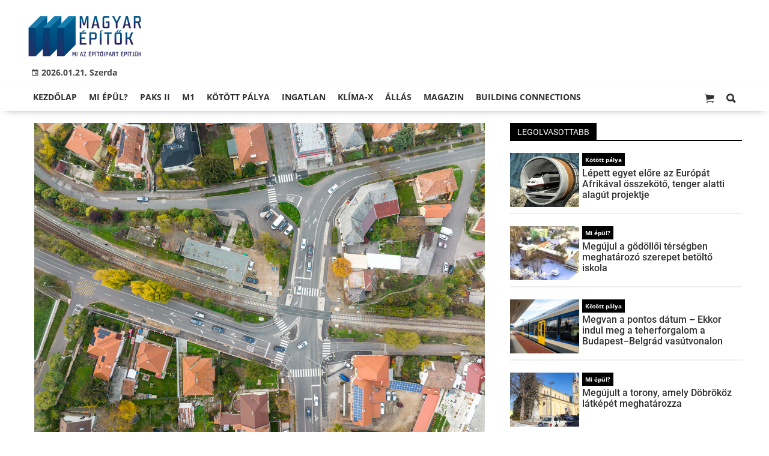

--- FILE ---
content_type: text/html;charset=UTF-8
request_url: https://magyarepitok.hu/utepites/2022/11/eger-kozlekedese-biztonsagosabba-valt-forgalmas-csomopont-fejlesztese-keszult-el
body_size: 13189
content:
<!DOCTYPE html><html lang="hu"><head><meta http-equiv="Content-Type" content="text/html; charset=utf-8"><meta name="viewport" content="width=device-width,height=device-height,initial-scale=1"><title>Eger közlekedése biztonságosabbá vált - forgalmas csomópont fejlesztése készült el | Magyar Építők</title><meta name="description" content="A NIF megbízásából a HE-DO építkezett."><meta name="twitter:card" content="summary_large_image"><meta name="twitter:url" content="https://magyarepitok.hu/utepites/2022/11/eger-kozlekedese-biztonsagosabba-valt-forgalmas-csomopont-fejlesztese-keszult-el"><meta name="twitter:description" content="A NIF megbízásából a HE-DO építkezett."><meta name="twitter:image:src" content="https://static.regon.hu/ma/2022/11/web_221111_em--0293.jpg"><meta name="keywords" content="Útépítés,Nemzeti Infrastruktúra Fejlesztő Zrt. (NIF),Eger,útépítés,útfelújítás,HE-DO"><meta name="news_keywords" content="Útépítés,Nemzeti Infrastruktúra Fejlesztő Zrt. (NIF),Eger,útépítés,útfelújítás,HE-DO"><meta name="author" content="BC Zrt."><meta name="robots" content="index, follow"><meta property="og:title" content="Eger közlekedése biztonságosabbá vált - forgalmas csomópont fejlesztése készült el"><meta property="og:image" content="https://static.regon.hu/ma/2022/11/web_221111_em--0293.jpg"><meta property="og:type" content="article"><meta property="og:url" content="https://magyarepitok.hu/utepites/2022/11/eger-kozlekedese-biztonsagosabba-valt-forgalmas-csomopont-fejlesztese-keszult-el"><meta property="og:locale" content="hu_HU"><meta property="og:description" content="A NIF megbízásából a HE-DO építkezett."><link rel="canonical" href="https://magyarepitok.hu/utepites/2022/11/eger-kozlekedese-biztonsagosabba-valt-forgalmas-csomopont-fejlesztese-keszult-el"><link rel="preload" href="https://static.regon.hu/ma/2022/11/tn4-web_221111_em--0293.jpg" as="image" fetchpriority="high"><link href="https://static.regon.hu/theme/cache/css/3545591a9adc10acc1abdf43cc2b631f.css" rel="stylesheet" type="text/css"><script type="text/javascript">window._e=[];window._r=function(c){window._e.push(c)};window._fbappid='2390862197818702';</script><link rel="preconnect" href="https://static.regon.hu">
<link rel="dns-prefetch" href="https://server.regon.hu">
<link rel="preload" href="https://static.regon.hu/theme/cache/js/13fd94cebc28f40f67b6227b989b3793.js" as="script">
<link rel="apple-touch-icon" sizes="180x180" href="https://static.regon.hu/favicon/me/apple-touch-icon.png">
<link rel="icon" type="image/png" sizes="32x32" href="https://static.regon.hu/favicon/me/favicon-32x32.png">
<link rel="icon" type="image/png" sizes="16x16" href="https://static.regon.hu/favicon/me/favicon-16x16.png">
<link rel="manifest" href="https://static.regon.hu/favicon/me/manifest.json">
<link rel="mask-icon" href="https://static.regon.hu/favicon/me/safari-pinned-tab.svg" color="#5bbad5">
<link rel="shortcut icon" href="https://static.regon.hu/favicon/me/favicon.ico">
<link rel="copyright" title="Szerzői jogok" href="/szerzoi-jogok">
<link rel="author" title="Impresszum" href="/impresszum">
<link rel="home" title="" href="/">
<link rel="alternate" type="application/rss+xml" title="Magyar Építők" href="https://magyarepitok.hu/rss">
<meta name="msapplication-TileColor" content="#da532c">
<meta name="msapplication-config" content="https://static.regon.hu/favicon/me/browserconfig.xml">
<meta name="theme-color" content="#ffffff">
<meta name="copyright" content="https://magyarepitok.hu/szerzoi-jogok/">
<meta name="msvalidate.01" content="88263985BAB206E718DD62B347A6FA03">
<meta name="p:domain_verify" content="d1a340d0798bf4a2267e5d772964b25c">
<meta property="article:publisher" content="https://www.facebook.com/magyarepitok/">
<meta property="fb:pages" content="858185254269102">
<meta property="fb:app_id" content="2390862197818702">
<script type="text/javascript">
  function setReviveAd(containerId, desktopZoneId, mobileZoneId, width, height, height2) {
    var adUnit = document.getElementById(containerId);
    var adWidth = adUnit.offsetWidth;
    var reviveAd = adUnit.querySelector("ins");
    if (adWidth >= width) {
      reviveAd.setAttribute("data-revive-zoneid", desktopZoneId);
      reviveAd.setAttribute("style", "display:block;height:" + height + "px");
    } else {
      reviveAd.setAttribute("data-revive-zoneid", mobileZoneId);
      reviveAd.setAttribute("style", "display:block;height:" + height2 + "px");
    }
  }
</script>
<script>
  window.OneSignal = window.OneSignal || [];
  OneSignal.push(function() {
    OneSignal.init({
      appId: "9a08c6ee-afbf-4dbc-96c4-31a2b8aa8314",
    });
  });
</script>
<script type="text/javascript">
    (function(c,l,a,r,i,t,y){
        c[a]=c[a]||function(){(c[a].q=c[a].q||[]).push(arguments)};
        t=l.createElement(r);t.async=1;t.src="https://www.clarity.ms/tag/"+i;
        y=l.getElementsByTagName(r)[0];y.parentNode.insertBefore(t,y);
    })(window, document, "clarity", "script", "fnv7j7luwl");
</script></head><body class="newmenu"><div id="fb-root"></div><div class="mobile-m"><nav class="mobile-nav"><i class="ion-close-round m-close" id="m_close"></i><ul class="mobile-nav-ctrl"><li><a class="m-srch-btn ion-search" href="javascript:;" onclick="search.click(document.getElementById('mobile_search'));"></a><input type="search" id="mobile_search" value=""  data-url="https://magyarepitok.hu/kereses" onkeypress="search.keypress(event,this);" placeholder="Keresés..." /></li></ul><ul class="mobile-nav-m-li"><li class=" darkblue"><a href="https://magyarepitok.hu">Kezdőlap</a></li><li class=" green"><a href="https://magyarepitok.hu/mi-epul">Mi épül?</a></li><li class=""><a href="https://magyarepitok.hu/paksII">Paks II</a></li><li class=""><a href="https://magyarepitok.hu/temak/m1-es-autopalya">M1</a></li><li class=""><a href="https://magyarepitok.hu/kotott-palya">Kötött pálya</a></li><li class=""><a href="https://magyarepitok.hu/ingatlan">Ingatlan</a></li><li class=" green"><a href="https://magyarepitok.hu/klima-x">Klíma-X</a></li><li class=""><a href="https://magyarepitok.hu/allas">Állás</a></li><li class=" default hasSub"><a href="">Magazin</a><div class="tbl"><div class="tbl-cell"><i class="ion-arrow-down-b"></i></div></div><ul class="sub "><li class=" default"><a href="https://magyarepitok.hu/aktualis-szam">Aktuális szám</a></li><li class=" default"><a href="https://magyarepitok.hu/regebbi-szamok">Régebbi számok</a></li><li class=" default"><a href="https://magyarepitok.hu/elofizetes">Előfizetés</a></li></ul></li><li class=""><a href="https://buildingconnections.eu">Building Connections</a></li></ul></nav></div><div class="row col-10 header-cnt  mq-9-disp-no"><div class="mw1200 col-10 base-cnt"><div class="col-10 header"><div class="col-10 mq-9-col-5 head-info"><div class="logo mq-9-pad-0" style="background-image: url('https://static.regon.hu/theme/default/img/magyar epitok_200_3.png');cursor:pointer;" onclick="document.location.href='https://magyarepitok.hu';" style="cursor:pointer;"></div><div class="header-ad">
</div><div class="col-10" style=""><span style="padding: 5px 8px;color: #454748;font-weight:bold;"><i class="ion-android-calendar" style="margin-right: 5px;"></i>2026.01.21, Szerda</span></div></div></div></div></div><div class="col-10 main-menu-wrapper" id="menu-container"><div class="row col-10 main-menu-cnt" id="main-menu"><div class="mw1200 col-10 base-cnt"><div class="col-10 mq-9-col-10 main-menu"><nav><ul class="main mq-9-disp-no"><li class="menu-logo"><div class="logo mq-9-pad-0" style="background-image: url('https://static.regon.hu/theme/default/img/magyar epitok_200_3.png');cursor:pointer;" onclick="document.location.href='https://magyarepitok.hu';"></div></li><li class=" darkblue"><a href="https://magyarepitok.hu">Kezdőlap</a></li><li class=" green"><a href="https://magyarepitok.hu/mi-epul">Mi épül?</a></li><li class=""><a href="https://magyarepitok.hu/paksII">Paks II</a></li><li class=""><a href="https://magyarepitok.hu/temak/m1-es-autopalya">M1</a></li><li class=""><a href="https://magyarepitok.hu/kotott-palya">Kötött pálya</a></li><li class=""><a href="https://magyarepitok.hu/ingatlan">Ingatlan</a></li><li class=" green"><a href="https://magyarepitok.hu/klima-x">Klíma-X</a></li><li class=""><a href="https://magyarepitok.hu/allas">Állás</a></li><li class=" default"><a href="">Magazin</a><ul class="sub"><li class=" default"><a href="https://magyarepitok.hu/aktualis-szam">Aktuális szám</a></li><li class=" default"><a href="https://magyarepitok.hu/regebbi-szamok">Régebbi számok</a></li><li class=" default"><a href="https://magyarepitok.hu/elofizetes">Előfizetés</a></li></ul></li><li class=""><a href="https://buildingconnections.eu">Building Connections</a></li><li class="srch-top-btn"><a id="srch-btn" class="srch-btn ion-search" href="javascript:;"></a><ul class="srch-sub"><li class="menu-srch"><input type="text" placeholder="Keresés..." name="search_str" data-url="https://magyarepitok.hu/kereses" onkeypress="search.keypress(event,this);"></li></ul></li><li class="cart-btn"><a class="srch-btn ion-ios-cart" href="https://magyarepitok.hu/webshop/cart" target="_self" title="Kosár" id="cart_menu_indicator"><i></i></a></li></ul><ul class="main mobile-start mq-9-disp-block"><li class="logo-li"><div class="logo mq-9-pad-0" style="background-image: url('https://static.regon.hu/theme/default/img/magyar epitok_200_3.png');cursor:pointer;" onclick="document.location.href='https://magyarepitok.hu';" style="cursor:pointer;"></div></li><li class="button-li"><i class="ion-navicon-round mobile-show"></i></li><li class="cart-mobile-btn mar-r-10"><a href="/webshop/cart" target="_self" title="Kosár" id="cart_menu_indicator_mobile"><i class="ion-ios-cart"><i></i></i></a></li></ul></nav></div></div></div></div><div class="body-m-overlay"></div><div class="row body-cnt"><div class="row col-10"><div class="mw1200 col-10 base-cnt"><div class="col-10 mq-9-col-10"></div></div></div><div class="row col-10 parallax" id="content_p_1"><div class="mw1200 col-10 base-cnt mq-9-col-10-no-pad"><div class="col-65 mq-9-col-10" id="content_m_1"><div class="col-10"><div class="pad-t-20 pad-b-10 mq-9-col-10-no-pad news-content-cnt col-10"><div class="nobanner-cnt"><style>.headimg-wrapper {--width: 750;--height: 562;--aspectratio: calc(var(--height) / var(--width));--realheight: calc(0px + (100vw - 10px) * var(--aspectratio));--defaultheight: 562px;height: calc(var(--defaultheight) + 30px);}.headimg-wrapper img {width: 100%;max-width: 750px;max-height: 562px;}@media screen and (max-width: 750px) {.headimg-wrapper { height: calc(var(--realheight) + 30px); }}</style><div class="col-10 headimg-wrapper"><figure class="image" style="text-align:center;" data-hv="headline3_2"><center><img src="https://static.regon.hu/ma/2022/11/tn4-web_221111_em--0293.jpg" alt="Eger közlekedése biztonságosabbá vált - forgalmas csomópont fejlesztése készült el" title="Eger közlekedése biztonságosabbá vált - forgalmas csomópont fejlesztése készült el" width="100%" height="562px"></center></figure></div><div class="taglist-cnt taglist-head col-10"><div class="ncat-tag-cnt"><a href="https://magyarepitok.hu/utepites"><i class="ncat-tag">Útépítés</i></a><a href="https://magyarepitok.hu/temak/nemzeti-infrastruktura-fejleszto-zrt"><i class="ncat-tag">Nemzeti Infrastruktúra Fejlesztő Zrt. (NIF)</i></a><a href="https://magyarepitok.hu/temak/eger"><i class="ncat-tag">Eger</i></a><a href="https://magyarepitok.hu/temak/utepites"><i class="ncat-tag">útépítés</i></a><a href="https://magyarepitok.hu/temak/utfelujitas"><i class="ncat-tag">útfelújítás</i></a><a href="https://magyarepitok.hu/temak/he-do-kft"><i class="ncat-tag">HE-DO</i></a></div></div><h1>Eger közlekedése biztonságosabbá vált - forgalmas csomópont fejlesztése készült el</h1><div class="created-cnt"><p class="creator">magyarepitok.hu</p><p class="date">2022.11.11. 11:42 - <a href="https://magyarepitok.hu/impresszum" class="creator fright"><span class="creator" style="margin-left:5px;">Szabó Ákos</span></a></p></div></div><div class="col-10 social-box social-head pad-b-5 mq-9-col-10-pad-not-important mq-9-pad-t-15"><div class="col-10 a2a_kit a2a_kit_size_32 a2a_default_style"><div align="left" class="addthis_inline_share_toolbox" style="float:left;"></div><div class="fright mar-t-10"><div class="fb-like" data-href="https://magyarepitok.hu/utepites/2022/11/eger-kozlekedese-biztonsagosabba-valt-forgalmas-csomopont-fejlesztese-keszult-el" data-layout="button_count" data-action="like" data-show-faces="false" data-share="false"></div></div></div></div><div class="news-content mq-9-col-10"><p><b>A NIF megbízásából a HE-DO építkezett.
</b></p></div></div></div><div class="category-section bless row"><div class="col-10" style="text-align:center;"><style>
  .ad-responsive-large {
    display: block;
    width: 640px;
    height: 360px;
    margin: 0 auto;
  }

  @media (max-width: 480px) {
    .ad-responsive-large {
      width: 300px !important;
      height: 250px !important;
    }
  }
</style>
<div style="background:#ebebeb; display:inline-block; padding:25px 25px 3px 25px; text-align:center; margin:0 auto; box-sizing:border-box;">
  <ins class="adsbygoogle ad-responsive-large"
       data-ad-client="ca-pub-6797584215514202"
       data-ad-slot="9334264738"></ins>
  <script>
    (adsbygoogle = window.adsbygoogle || []).push({});
  </script>
  <h3 style="margin:5px 0 0 0; font-size:11px; color:#999; text-transform:lowercase; letter-spacing:0.5px;">
    hirdetés
  </h3>
</div>
</div></div><div class="news-content mq-9-col-10" style="margin-bottom:20px;"><p>Márciusban rajtolt el az a <a href="https://magyarepitok.hu/utepites/2022/07/ot-utemben-epul-at-az-egri-vecseyvolgy-utca-csomopontja-mar-elkeszult-a-varallomas-melletti-atjaro-is">közúti beruházás</a> Egerben, amelyet november 11-én délelőtt adtak át ünnepélyes keretek között. A megyeszékhelyen a 2504-es jelű, Eger – Bogács összekötő út (Vécseyvölgy utca) és a Gárdonyi utca csomópontja újult meg, amely a város egyik forgalmas és korábban balesetveszélyes helyszínének számított: a munkálatok során jelzőlámpás kereszteződéssé alakították át.</p>
<p style="text-align:center"><a href="https://static.regon.hu/ma/2022/11/u192-v1-2048x1449.png" data-featherlight="image"><img alt="" height="531" src="https://static.regon.hu/theme/default/img/1x1.jpg" width="750" data-original="https://static.regon.hu/ma/2022/11/tn4-u192-v1-2048x1449.png" class="lazy"/></a></p>
<blockquote>
<p><big>A fejlesztés azért is volt fontos, mert a Várállomás közelében fekvő csomóponthoz egy vasúti átkelő is kapcsolódik.</big></p>
</blockquote>
<h2>Hat gyalogátkelőhely épült</h2>
<p>&nbsp;</p>
<p style="text-align:center"><a href="javascript:;" onclick="if(window.hasOwnProperty('_G')){window._G.openGallery();}"><img alt="" height="562" src="https://static.regon.hu/theme/default/img/1x1.jpg" width="750" data-original="https://static.regon.hu/ma/2022/11/tn4-web_221111_em--0299.jpg" class="lazy"/></a></p>
<p>&nbsp;</p>
<p>A projektet a <a href="https://magyarepitok.hu/temak/nemzeti-infrastruktura-fejleszto-zrt">NIF Nemzeti Infrastruktúra Fejlesztési Zrt.</a> beruházásában a <a href="https://magyarepitok.hu/temak/he-do-kft">HE-DO</a> <strong>Építő Zrt. </strong>vállalta el, és a cég alvállalkozójaként a <strong>HE-DO Kft. </strong>kivitelezte. A csomópont 360 méter hosszon épült át, és a gyalogosok biztonságos közlekedése érdekében a környéken összesen hat helyszínen,</p>
<ul>

<li>a Vécseyvölgy u., Gárdonyi Géza u. és Zoltay István u. csomópontjában négy;</li>

<li>a Vécsey Sándor u. és a Dézsmaház u. kereszteződésében pedig két <strong>gyalogátkelőhelyet</strong> alakítottak ki.</li>
</ul>
<p>&nbsp;</p>
<h2>A vasúti átjárót is átépítették</h2>
<p>Mint a NIF közleményéből kiderül, a beruházással érintett sínek a 87-es számú Eger-Putnok vasútvonal részét képezik. A csomópont fejlesztésének keretében a <strong>vasúti átjárót is átépítették</strong>, mind a közúti, mind a gyalogos átjáró burkolatának korszerűsítésével és szélesítésével.</p>
<p>&nbsp;</p>
<p style="text-align:center"><a href="https://static.regon.hu/ma/2022/11/web_221111_em_6416.jpg" data-featherlight="image"><img alt="" height="501" src="https://static.regon.hu/theme/default/img/1x1.jpg" width="750" data-original="https://static.regon.hu/ma/2022/11/tn4-web_221111_em_6416.jpg" class="lazy"/></a></p>
<p>&nbsp;</p>
<p>Továbbá a Várállomás város felőli oldalán, a Vécsey Sándor utcán a korábbi kereszteződés helyén&nbsp;<strong>öt férőhelyes parkoló épült</strong>, így a környéken lévő szolgáltatók kényelmesebben érhetők el. A szintkülönbségekből adódóan a pályatestet is megemelték és ívbővítéseket alakítottak ki.</p>
<p>&nbsp;</p>
<p style="text-align:center"><a href="https://static.regon.hu/ma/2022/11/web_221111_em--0294.jpg" data-featherlight="image"><img alt="" height="562" src="https://static.regon.hu/theme/default/img/1x1.jpg" width="750" data-original="https://static.regon.hu/ma/2022/11/tn4-web_221111_em--0294.jpg" class="lazy"/></a></p>
<p>&nbsp;</p>
<p>A kereszteződés fejlesztése során a kivitelező három helyen – a Vécseyvölgy utcán, a Gárdonyi Géza utcán és a Zoltay István utcán – <strong>gépkocsiforgalmat szabályozó jelzőlámpás csomópontokat alakított ki</strong>. A csomópontba csatlakozó ágakat elbontották és teljesen új, kiszélesített pályaszerkezetet építettek.</p>
<p>&nbsp;</p>
<h2>Összetett beruházás készült el látványosan gyors tempóban</h2>
<p>&nbsp;</p>
<p style="text-align:center"><a href="https://static.regon.hu/ma/2022/11/web_221111_em_6558.jpg" data-featherlight="image"><img alt="" height="501" src="https://static.regon.hu/theme/default/img/1x1.jpg" width="750" data-original="https://static.regon.hu/ma/2022/11/tn4-web_221111_em_6558.jpg" class="lazy"/></a></p>
<p>&nbsp;</p>
<p>Az eseményen <strong>Nagy Róbert Attila</strong>, a NIF Zrt. vezérigazgatója elmondta:<em> „</em><em>A kivitelezést a HE</em><em>-DO Építő Zrt. végezte nettó 472 millió Ft értékben. A beruházás teljes költsége azonban túlmutatott a kivitelezés költségén, ugyanis a projekt részeként, de külön együttműködési megállapodás keretében 2021. október 11. és november 5. között a Heves Megyei Vízmű Zrt. elvégezte a Gárdonyi Géza utca alatt húzódó 400 mm átmérőjű ivóvízvezeték rekonstrukcióját. A közműszolgáltató a nagyátmérőjű vízvezeték kiváltásán túl a munkaterületen belül található kisebb átmérőjű ívóvízvezetékek felújítását is elvégezte. Ezen munkálatok költsége nettó 56 millió Ft volt. A teljes projekt 15 hónap alatt, Magyarország Kormánya megbízásából, hazai forrásból valósult meg.”</em></p>
<p>&nbsp;</p>
<p style="text-align:center"><a href="https://static.regon.hu/ma/2022/11/web_221111_em_6449.jpg" data-featherlight="image"><img alt="" height="501" src="https://static.regon.hu/theme/default/img/1x1.jpg" width="750" data-original="https://static.regon.hu/ma/2022/11/tn4-web_221111_em_6449.jpg" class="lazy"/></a></p>
<p>&nbsp;</p>
<p><strong>Dr. Pajtók Gábor</strong>, helyi országgyűlési képviselő pedig rámutatott:</p>
<blockquote>
<p><big><em>„</em>Az egriek egy új értékkel gazdagodtak. A közlekedés biztonságosabb és gyorsabb lett a környéken, azáltal, hogy egy magas műszaki tartalmú útkereszteződést hoztak létre. Párját ritkítja, hogy ilyen rövid idő alatt tökéletes minőségben elkészült a beruházás.”</big></p>
</blockquote>
<p>&nbsp;</p>
<p style="text-align:center"><a href="https://static.regon.hu/ma/2022/11/web_221111_em_6428.jpg" data-featherlight="image"><img alt="" height="501" src="https://static.regon.hu/theme/default/img/1x1.jpg" width="750" data-original="https://static.regon.hu/ma/2022/11/tn4-web_221111_em_6428.jpg" class="lazy"/></a></p>
<p>&nbsp;</p>
<div class="col-10"><a href="https://magyarepitok.hu/webshop/folder/152/egri-csomopont-atado" target="_blank"><img class="lazy mq-6-disp-no" src="https://static.regon.hu/theme/default/img/1x1.jpg" data-original="https://static.regon.hu/theme/default/img/imageshop/banner.png" width="774" height="114"><img class="lazy mq-disp-no mq-6-disp-block" src="https://static.regon.hu/theme/default/img/1x1.jpg" data-original="https://static.regon.hu/theme/default/img/imageshop/banner-mobil.png" width="1250" height="500"></a></div><div class="col-10 mq-9-pad-t-5 mq-9-pad-b-5"><div class="col-10 news-cat"><h3 class="section-title">Galéria</h3></div><section class="gallery" id="lightgallery"><div class="gallery-item" data-src="https://static.regon.hu/ma/2022/11/web_221111_em_6412.jpg" data-lg-size="1600-1068" ><img class="gallery-thumb sk-gl-item lazy" src="https://static.regon.hu/ma/2022/11/tn-web_221111_em_6412.jpg" data-src="https://static.regon.hu/ma/2022/11/web_221111_em_6412.jpg" loading="lazy" data-thumb="https://static.regon.hu/ma/2022/11/tn-web_221111_em_6412.jpg" alt=""></div><div class="gallery-item" data-src="https://static.regon.hu/ma/2022/11/web_221111_em_6416.jpg" data-lg-size="1600-1068" ><img class="gallery-thumb sk-gl-item lazy" src="https://static.regon.hu/ma/2022/11/tn-web_221111_em_6416.jpg" data-src="https://static.regon.hu/ma/2022/11/web_221111_em_6416.jpg" loading="lazy" data-thumb="https://static.regon.hu/ma/2022/11/tn-web_221111_em_6416.jpg" alt=""></div><div class="gallery-item" data-src="https://static.regon.hu/ma/2022/11/web_221111_em_6423.jpg" data-lg-size="1600-1068" ><img class="gallery-thumb sk-gl-item lazy" src="https://static.regon.hu/ma/2022/11/tn-web_221111_em_6423.jpg" data-src="https://static.regon.hu/ma/2022/11/web_221111_em_6423.jpg" loading="lazy" data-thumb="https://static.regon.hu/ma/2022/11/tn-web_221111_em_6423.jpg" alt=""></div><div class="gallery-item" data-src="https://static.regon.hu/ma/2022/11/web_221111_em_6425.jpg" data-lg-size="1600-1068" ><img class="gallery-thumb sk-gl-item lazy" src="https://static.regon.hu/ma/2022/11/tn-web_221111_em_6425.jpg" data-src="https://static.regon.hu/ma/2022/11/web_221111_em_6425.jpg" loading="lazy" data-thumb="https://static.regon.hu/ma/2022/11/tn-web_221111_em_6425.jpg" alt=""></div><div class="gallery-item" data-src="https://static.regon.hu/ma/2022/11/web_221111_em_6428.jpg" data-lg-size="1600-1068" ><img class="gallery-thumb sk-gl-item lazy" src="https://static.regon.hu/ma/2022/11/tn-web_221111_em_6428.jpg" data-src="https://static.regon.hu/ma/2022/11/web_221111_em_6428.jpg" loading="lazy" data-thumb="https://static.regon.hu/ma/2022/11/tn-web_221111_em_6428.jpg" alt=""></div><div class="gallery-item" data-src="https://static.regon.hu/ma/2022/11/web_221111_em_6433.jpg" data-lg-size="1600-1068" ><img class="gallery-thumb sk-gl-item lazy" src="https://static.regon.hu/ma/2022/11/tn-web_221111_em_6433.jpg" data-src="https://static.regon.hu/ma/2022/11/web_221111_em_6433.jpg" loading="lazy" data-thumb="https://static.regon.hu/ma/2022/11/tn-web_221111_em_6433.jpg" alt=""></div><div class="gallery-item" data-src="https://static.regon.hu/ma/2022/11/web_221111_em_6449.jpg" data-lg-size="1600-1068" ><img class="gallery-thumb sk-gl-item lazy" src="https://static.regon.hu/ma/2022/11/tn-web_221111_em_6449.jpg" data-src="https://static.regon.hu/ma/2022/11/web_221111_em_6449.jpg" loading="lazy" data-thumb="https://static.regon.hu/ma/2022/11/tn-web_221111_em_6449.jpg" alt=""></div><div class="gallery-item" data-src="https://static.regon.hu/ma/2022/11/web_221111_em_6558.jpg" data-lg-size="1600-1068" ><img class="gallery-thumb sk-gl-item lazy" src="https://static.regon.hu/ma/2022/11/tn-web_221111_em_6558.jpg" data-src="https://static.regon.hu/ma/2022/11/web_221111_em_6558.jpg" loading="lazy" data-thumb="https://static.regon.hu/ma/2022/11/tn-web_221111_em_6558.jpg" alt=""></div><div class="gallery-item" data-src="https://static.regon.hu/ma/2022/11/web_221111_em--0293.jpg" data-lg-size="1600-1198" ><img class="gallery-thumb sk-gl-item lazy" src="https://static.regon.hu/ma/2022/11/tn-web_221111_em--0293.jpg" data-src="https://static.regon.hu/ma/2022/11/web_221111_em--0293.jpg" loading="lazy" data-thumb="https://static.regon.hu/ma/2022/11/tn-web_221111_em--0293.jpg" alt=""></div><div class="gallery-item" data-src="https://static.regon.hu/ma/2022/11/web_221111_em--0294.jpg" data-lg-size="1600-1198" ><img class="gallery-thumb sk-gl-item lazy" src="https://static.regon.hu/ma/2022/11/tn-web_221111_em--0294.jpg" data-src="https://static.regon.hu/ma/2022/11/web_221111_em--0294.jpg" loading="lazy" data-thumb="https://static.regon.hu/ma/2022/11/tn-web_221111_em--0294.jpg" alt=""></div><div class="gallery-item" data-src="https://static.regon.hu/ma/2022/11/web_221111_em--0297.jpg" data-lg-size="1600-1198" ><img class="gallery-thumb sk-gl-item lazy" src="https://static.regon.hu/ma/2022/11/tn-web_221111_em--0297.jpg" data-src="https://static.regon.hu/ma/2022/11/web_221111_em--0297.jpg" loading="lazy" data-thumb="https://static.regon.hu/ma/2022/11/tn-web_221111_em--0297.jpg" alt=""></div><div class="gallery-item" data-src="https://static.regon.hu/ma/2022/11/web_221111_em--0299.jpg" data-lg-size="1600-1198" ><img class="gallery-thumb sk-gl-item lazy" src="https://static.regon.hu/ma/2022/11/tn-web_221111_em--0299.jpg" data-src="https://static.regon.hu/ma/2022/11/web_221111_em--0299.jpg" loading="lazy" data-thumb="https://static.regon.hu/ma/2022/11/tn-web_221111_em--0299.jpg" alt=""></div></section></div><script type="text/javascript" async>let lg,lgPlugin;document.addEventListener("DOMContentLoaded", () => {lg = document.getElementById('lightgallery');lgPlugin = lightGallery(lg, {plugins : [lgZoom],selector: '.gallery-item',controls: true,thumbnail: true,zoomFromOrigin: false,download: false,subHtmlSelectorRelative: true,speed: 500,strings: {closeGallery: 'Galéria bezárása',previousSlide: 'Előző kép',nextSlide: 'Következő kép'},mobileSettings : {controls: true,howCloseIcon: true},zoomPluginStrings: {viewActualSize: 'Méret váltás'}});lg.addEventListener('lgBeforeOpen', () => {document.body.classList.add('lg-on');/*document.documentElement.classList.add('lg-on');*/});lg.addEventListener('lgAfterClose', () => {document.body.classList.remove('lg-on');/*document.documentElement.classList.remove('lg-on');*/});/* GALLERY OPEN OVERRIDE */let galleryOpenEl = document.querySelectorAll('a[onclick*="openGallery"]');for (var i = 0; i < galleryOpenEl.length; i++) {galleryOpenEl[i].setAttribute('onclick', 'lgPlugin.openGallery();');}});</script><div class="taglist-cnt col-10 ad"><div class="col-10 news-cat" style="border-color:#d0d0d0"></div><div class="ncat-tag-cnt"><ahref="https://magyarepitok.hu/utepites"><i class="ncat-tag">Útépítés</i></a><ahref="https://magyarepitok.hu/temak/nemzeti-infrastruktura-fejleszto-zrt"><i class="ncat-tag">Nemzeti Infrastruktúra Fejlesztő Zrt. (NIF)</i></a><ahref="https://magyarepitok.hu/temak/eger"><i class="ncat-tag">Eger</i></a><ahref="https://magyarepitok.hu/temak/utepites"><i class="ncat-tag">útépítés</i></a><ahref="https://magyarepitok.hu/temak/utfelujitas"><i class="ncat-tag">útfelújítás</i></a><ahref="https://magyarepitok.hu/temak/he-do-kft"><i class="ncat-tag">HE-DO</i></a></div></div></div><script type="application/ld+json">{"@context":"http://schema.org","@type":"NewsArticle","mainEntityOfPage":{"@type":"WebPage","@id":"https://magyarepitok.hu/utepites/2022/11/eger-kozlekedese-biztonsagosabba-valt-forgalmas-csomopont-fejlesztese-keszult-el"},"headline":"Eger közlekedése biztonságosabbá vált - forgalmas csomópont fejlesztése készült el","image":{"@type":"ImageObject","url":"https://static.regon.hu/ma/2022/11/tn2-web_221111_em--0293.jpg","width":"590","height":"500"},"datePublished":"2022-11-11T11:42:00+01:00","dateModified":"2022-12-12T11:42:31+01:00","author":{"@type":"Person","name":"Szabó Ákos"},"publisher":{"@type":"Organization","name":"BC Zrt.","logo":{"@type":"ImageObject","url":"https://static.regon.hu/theme/default/img/magyar epitok_200_3.png"}},"description":"A NIF megbízásából a HE-DO építkezett.
","sameAs":["https://twitter.com/Magyar_Epitok","https://www.facebook.com/magyarepitok/","https://www.instagram.com/magyarepitok/","https://www.youtube.com/c/Magyar%C3%89p%C3%ADt%C5%91k"]}</script><script>_r(function(){window.FBAsync();});</script><div class="category-section bless row"><div class="col-10" style="text-align:center;"><div class="sharethis-inline-share-buttons" style="height: 32px"></div></div></div><div class="category-section bless row"><div class="col-10" style="text-align:center;">
  <ins class="adsbygoogle"
     style="display:block"
     data-ad-format="autorelaxed"
     data-matched-content-rows-num="4,1"
     data-matched-content-columns-num="1,4"
     data-matched-content-ui-type="image_sidebyside,image_stacked"
     data-ad-client="ca-pub-6797584215514202"
     data-ad-slot="1503920649"></ins>
<script>
     (adsbygoogle = window.adsbygoogle || []).push({});
</script></div></div><style type="text/css">.newsletter-form {width:100%;display: table;margin: 0 auto;padding: 10px;border: 1px solid #DDD;background-color: #F8F8F8;}.newsletter-form .form-item {float: left;width: 100%;padding-bottom: 10px;}.newsletter-form .fi-title {float: left;width: 100%;font-weight: 600;}.newsletter-form input[type="email"],.newsletter-form input[type="text"] {height: 35px;padding: 0px 10px;float: left;width: 100%;}.newsletter-form .fi-radio {float: left;width: 100%;padding-top: 5px;}.newsletter-form .fi-radio-title {float: left;width: calc(100% - 20px);padding-left: 10px;line-height: 20px;}.newsletter-form input[type="radio"] {height: 20px;width: 20px;margin: 0px;float: left;}.newsletter-form button {-webkit-appearance: none;-moz-appearance: none;appearance: none;width: auto;margin: 0 auto;display: table;padding: 10px;border: 1px solid #006bc9;border-radius: 3px;margin-top:15px;cursor: pointer;color: #006bc9;text-transform: uppercase;font-weight: 600;background-color: #FFF;transition: border 0.15s ease-in-out,color 0.15s ease-in-out,background-color 0.15s ease-in-out;}.newsletter-form button:hover {border: 1px solid #FFF;color: #FFF;background-color: #006bc9;}.newsletter-form button:active {}.newsletter-form input[type="checkbox"] {height: 20px;width: 20px;float: left;margin: 0px;}.newsletter-form input[type="checkbox"] ~ .fi-title {width: calc(100% - 20px);padding-left: 10px;pos}.newsletter-form .fi-title a {color:#0067B5;}.newsletter-form .fi-title a:hover{text-decoration:underline;}.newsletter-form .form-item.col-5{width:50%;padding:5px;}@media screen and (max-width: 600px) {.newsletter-form .form-item.col-5{width:100%;padding:5px;}}div.form-item.lastname{display: none;}</style><div class="category-section default row"><div class="col-10 news-cat default center mq-6-pad-r-10"><h3 class="section-title">Hírlevél</h3></div><div class="sidebar-ad nwl_sub"><form type="post" action="https://magyarepitok.hu/hirlevel" onsubmit="return false;" class="newsletter-form" id="nwl_form_side2" name="nwl_form_side" onsubmit="return false;"><div class="form-item col-5"><span class="fi-title">Név</span><input type="text" name="name" placeholder="Az Ön neve" required></div><div class="form-item col-5 lastname"><span class="fi-title">Utónév</span><input type="text" name="lastname" placeholder="Az Ön neve"></div><div class="form-item col-5"><span class="fi-title">E-mail cím</span><input type="email" name="email" placeholder="minta@email.hu" required name=""></div><div class="form-item pad-5"><input type="checkbox" name="accept" value="1" required><span class="fi-title">Feliratkozom a hírlevélre és elfogadom az <a target="_blank" href="https://magyarepitok.hu/adatvedelem">adatvédelmi szabályzatot!</a></span></div><center><button type="submit" id="nwl_form_side_btn2">Feliratkozás</button></center></form></div></div><script>window._r(function(){$('#nwl_form_side2').submit(function(){$('#nwl_form_side_btn2').hide();console.log({'url':$('#nwl_form_side2').attr('action'), 'data':$(this).serialize()});$.ajax({'url':$('#nwl_form_side2').attr('action'), 'data':$(this).serialize(), type: "POST",'success':function(e){$('#nwl_form_side_btn2').show();if (!e || !e.status) {if (e.message) {alert(e.message);}else {alert('Sajnos nem sikerült feliratkozni a hírlevélre.');}}else {if (e.status) { alert('Sikeresen feliratkozott a hírlevélre!'); $('#nwl_form_side').reset();}}}});});});</script><div class="category-section bless row"><div class="col-10" style="text-align:center;"><style>
  .ad-responsive-large {
    display: block;
    width: 640px;
    height: 360px;
    margin: 0 auto;
  }

  @media (max-width: 480px) {
    .ad-responsive-large {
      width: 300px !important;
      height: 250px !important;
    }
  }
</style>
<div style="background:#ebebeb; display:inline-block; padding:25px 25px 3px 25px; text-align:center; margin:0 auto; box-sizing:border-box;">
  <ins class="adsbygoogle ad-responsive-large"
       data-ad-client="ca-pub-6797584215514202"
       data-ad-slot="4947712331"></ins>
  <script>
    (adsbygoogle = window.adsbygoogle || []).push({});
  </script>
  <h3 style="margin:5px 0 0 0; font-size:11px; color:#999; text-transform:lowercase; letter-spacing:0.5px;">
    hirdetés
  </h3>
</div>
</div></div><div data-dp="3" class="category-section default row"><div class="col-10 news-cat default center mq-6-pad-r-10"><h3 class="section-title">Ajánló</h3></div><div class="col-10"><a href="https://magyarepitok.hu/utepites/2026/01/ezzel-a-technikaval-szelesitenek-tobb-hidat-az-m1-es-autopalyan"><div class="col-5 pad-r-10 mq-6-col-10-wide"><div class="news-big"><div class="news-img lazy" data-original="https://static.regon.hu/ma/2026/01/tn2-615155305_858479247049204_8967216439852798393_n1.jpg"><div class="news-tag" >Útépítés</div> </div><div class="mq-6-pad-l-r-5"><div class="ncat-tag-cnt"><i class="ncat-tag" style="">MKIF Magyar Koncessziós Infrastruktúra Fejlesztő Zrt.</i><i class="ncat-tag" style="">M1-es autópálya</i><i class="ncat-tag" style="">útépítés</i><i class="ncat-tag" style="">hídépítés</i></div><h2>Ezzel a technikával szélesítenek több hidat az M1-es autópályán</h2><p>Ez a megoldás azt a cél szolgálja, hogy a híd bontása és újjáépítése során a töltés erős maradjon.</p></div></div></div></a><a href="https://magyarepitok.hu/utepites/2026/01/tobb-kilometer-ut-fejlesztese-indulhat-el-rakosmenten"><div class="col-5 pad-r-10 mq-6-col-10-wide"><div class="news-big"><div class="news-img lazy" data-original="https://static.regon.hu/ma/2026/01/tn2-web-241111_dt_19_7546.jpg"><div class="news-tag" >Útépítés</div> </div><div class="mq-6-pad-l-r-5"><div class="ncat-tag-cnt"><i class="ncat-tag" style="">XVII. kerület</i><i class="ncat-tag" style="">Rákosmente</i><i class="ncat-tag" style="">útépítés</i><i class="ncat-tag" style="">Penta Általános Építőipari Kft.</i></div><h2>Több kilométer út fejlesztése indulhat el Rákosmentén</h2><p>14 hónap alatt, mintegy 1,5 milliárd forintból újíthat meg utakat a Penta Rákoshegyen és Rákoskeresztúron.</p></div></div></div></a></div><div class="col-10"><div class="col-5 pad-r-10 mq-6-col-10"><div class="news-list"><ul class="pad-t-20"><li><a href="https://magyarepitok.hu/utepites/2026/01/megujulhat-a-balatoni-uti-feluljaro-kornyezete-zalaegerszegen"><div class="news-img lazy" data-original="https://static.regon.hu/ma/2026/01/tn-utfelujitas_web-241111_dt_24_7607.jpg"></div><h2>Megújulhat a Balatoni úti felüljáró környezete Zalaegerszegen</h2></a></li></ul></div></div><div class="col-5 pad-l-10 mq-6-col-10"><div class="news-list"><ul class="pad-t-20"><li><a href="https://magyarepitok.hu/utepites/2026/01/ujpest-egyik-legfobb-kozlekedesi-folyosoja-kap-jelentos-fejlesztest"><div class="news-img lazy" data-original="https://static.regon.hu/ma/2026/01/tn-iv.istvanutpozsonyiutca_illusztracio_bkk.jpg"></div><h2>Újpest egyik legfőbb közlekedési folyosója kap jelentős fejlesztést</h2></a></li></ul></div></div></div></div><div data-dp="1" class="category-section hidden row"><div class="col-10 news-cat hidden center mq-6-pad-r-10"><h3 class="section-title">Ajánló 3</h3></div><div class="col-10"><a href="https://magyarepitok.hu/mi-epul/2026/01/oriasberuhazassal-valtja-ki-az-importot-a-magyar-papirgyarto"><div class="col-5 pad-r-10 mq-6-col-10-wide"><div class="news-big"><div class="news-img lazy" data-original="https://static.regon.hu/ma/2026/01/tn2-vajda.jpg"><div class="news-tag">Mi épül?</div></div><div class="mq-6-pad-l-r-5"><div class="ncat-tag-cnt"><i class="ncat-tag" style="">Dunaföldvár</i><i class="ncat-tag" style="">Vajda-Papír Csoport</i><i class="ncat-tag" style="">üzemépítés</i><i class="ncat-tag" style="">csarnoképítés</i></div><h2>Óriásberuházással váltja ki az importot a magyar papírgyártó</h2><p>Jelentősen bővül a Vajda-Papír termelési kapacitása, és megkezdődhet a nedvestörlők hazai gyártása is.</p></div></div></div></a><div class="col-5 mq-6-col-10"><div class="news-list pad-l-10 mq-6-pad-0 mq-6-pad-t-20"><ul><li><a href="https://magyarepitok.hu/mi-epul/2026/01/szepul-az-acelvaros-igy-foglalja-vissza-romos-varosreszet-miskolc"><div class="news-img lazy" data-original="https://static.regon.hu/ma/2026/01/tn-dam.jpg"></div><h2>Szépül az acélváros - így foglalja vissza romos városrészét Miskolc</h2></a></li><li><a href="https://magyarepitok.hu/energetika/2026/01/szlovakia-uj-blokkal-boviti-trencsen-melletti-atomeromuvet"><div class="news-img lazy" data-original="https://static.regon.hu/ma/2026/01/tn-atome2-nuclear-power-plant-7972931_1280.jpg"></div><h2>Szlovákia új blokkal bővíti Trencsén melletti atomerőművét</h2></a></li><li><a href="https://magyarepitok.hu/vizgazdalkodas/2026/01/indulhat-a-kozmufejlesztes-uj-szakasza-szegeden"><div class="news-img lazy" data-original="https://static.regon.hu/ma/2026/01/tn-web_231205_em_8091.jpg"></div><h2>Új szennyvízkapacitások épülnek ki Szegeden</h2></a></li><li><a href="https://magyarepitok.hu/energetika/2026/01/40-ev-utan-epithet-magyar-ceg-eromuvet-itthon"><div class="news-img lazy" data-original="https://static.regon.hu/ma/2026/01/tn-matra_ccgt_latvanyterv.jpg"></div><h2>40 év után építhet magyar cég erőművet itthon</h2></a></li></ul></div></div></div></div></div><div class="col-35 mq-9-col-10 fright sidebar" data-sticky-parent="#content_m_1"><div class="category-section default row"><div class="col-10 news-cat default center mq-6-pad-r-10"><h3 class="section-title">Legolvasottabb</h3></div><div class="news-list"><ul class="news-snippets"><li><a href="https://magyarepitok.hu/kotott-palya/2026/01/lepett-egyet-elore-az-europat-afrikaval-osszekoto-tenger-alatti-alagut"><div class="news-img lazy" data-original="https://static.regon.hu/ma/2026/01/tn-spanymar.jpg"></div><div class="ncat-tag-cnt"><i class="ncat-tag " style="">Kötött pálya</i></div><h2>Lépett egyet előre az Európát Afrikával összekötő, tenger alatti alagút projektje</h2></a></li><li><a href="https://magyarepitok.hu/mi-epul/2026/01/megujul-a-godolloi-tersegben-meghatarozo-szerepet-betolto-iskola"><div class="news-img lazy" data-original="https://static.regon.hu/ma/2026/01/tn-godolloisuli.jpg"></div><div class="ncat-tag-cnt"><i class="ncat-tag " style="">Mi épül?</i></div><h2>Megújul a gödöllői térségben meghatározó szerepet betöltő iskola</h2></a></li><li><a href="https://magyarepitok.hu/kotott-palya/2026/01/megvan-a-pontos-datum-ekkor-indul-meg-a-teherforgalom-a-budapestbelgrad-vasutvonalon"><div class="news-img lazy" data-original="https://static.regon.hu/ma/2026/01/tn-vasut_vasut-web-01_211212_dt_9199.jpg"></div><div class="ncat-tag-cnt"><i class="ncat-tag " style="">Kötött pálya</i></div><h2>Megvan a pontos dátum – Ekkor indul meg a teherforgalom a Budapest–Belgrád vasútvonalon</h2></a></li><li><a href="https://magyarepitok.hu/mi-epul/2026/01/megujult-a-torony-amely-dobrokoz-latkepet-meghatarozza"><div class="news-img lazy" data-original="https://static.regon.hu/ma/2026/01/tn-d_mti20260118019.jpg"></div><div class="ncat-tag-cnt"><i class="ncat-tag " style="">Mi épül?</i></div><h2>Megújult a torony, amely Döbrököz látképét meghatározza</h2></a></li><li class="last-item"><a href="https://magyarepitok.hu/mi-epul/2026/01/ez-a-pesti-lakoprojekt-ujradefinialja-a-luxus-varosi-eletstilust"><div class="news-img lazy" data-original="https://static.regon.hu/ma/2026/01/tn-thumbnail_montajcopy3.jpg"></div><div class="ncat-tag-cnt"><i class="ncat-tag " style="">Mi épül?</i></div><h2>Újradefiniálja a luxus városi életstílust a Dohány utcai lakókomplexum</h2></a></li></ul></div></div><div class="category-section bless row"><div class="col-10" style="text-align:center;"><div style="background:#ebebeb; display:inline-block; padding:25px 25px 3px 25px; text-align:center; margin:0 auto;">
  <div style="width:300px; height:250px; margin:0 auto; overflow:hidden;">
    <ins class="adsbygoogle"
         style="display:inline-block; width:300px; height:250px !important; overflow:hidden;"
         data-ad-client="ca-pub-6797584215514202"
         data-ad-slot="7082500904"></ins>
    <script>
      (adsbygoogle = window.adsbygoogle || []).push({});
    </script>
  </div>
  <h3 style="margin:0; font-size:11px; color:#999; text-transform:lowercase; letter-spacing:0.5px;">hirdetés</h3>
</div>
</div></div><style type="text/css">.newsletter-form {width:100%;display: table;margin: 0 auto;padding: 10px;border: 1px solid #DDD;background-color: #F8F8F8;}.newsletter-form .form-item {float: left;width: 100%;padding-bottom: 10px;}.newsletter-form .fi-title {float: left;width: 100%;font-weight: 600;}.newsletter-form input[type="email"],.newsletter-form input[type="text"] {height: 35px;padding: 0px 10px;float: left;width: 100%;}.newsletter-form .fi-radio {float: left;width: 100%;padding-top: 5px;}.newsletter-form .fi-radio-title {float: left;width: calc(100% - 20px);padding-left: 10px;line-height: 20px;}.newsletter-form input[type="radio"] {height: 20px;width: 20px;margin: 0px;float: left;}.newsletter-form button {-webkit-appearance: none;-moz-appearance: none;appearance: none;width: auto;margin: 0 auto;display: table;padding: 10px;border: 1px solid #006bc9;border-radius: 3px;margin-top:15px;cursor: pointer;color: #006bc9;text-transform: uppercase;font-weight: 600;background-color: #FFF;transition: border 0.15s ease-in-out,color 0.15s ease-in-out,background-color 0.15s ease-in-out;}.newsletter-form button:hover {border: 1px solid #FFF;color: #FFF;background-color: #006bc9;}.newsletter-form button:active {}.newsletter-form input[type="checkbox"] {height: 20px;width: 20px;float: left;margin: 0px;}.newsletter-form input[type="checkbox"] ~ .fi-title {width: calc(100% - 20px);padding-left: 10px;pos}.newsletter-form .fi-title a {color:#0067B5;}.newsletter-form .fi-title a:hover{text-decoration:underline;}div.form-item.lastname{display: none;}</style><div class="category-section default row"><div class="col-10 news-cat default center mq-6-pad-r-10"><h3 class="section-title">Hírlevél</h3></div><div class="sidebar-ad nwl_sub"><form type="post" action="https://magyarepitok.hu/hirlevel" onsubmit="return false;" class="newsletter-form" id="nwl_form_side" name="nwl_form_side" onsubmit="return false;"><div class="form-item"><span class="fi-title">Név</span><input type="text" name="name" placeholder="Az Ön neve" required></div><div class="form-item col-5 lastname"><span class="fi-title">Utónév</span><input type="text" name="lastname" placeholder="Az Ön neve"></div><div class="form-item"><span class="fi-title">E-mail cím</span><input type="email" name="email" placeholder="minta@email.hu" required name=""></div><div class="form-item"><input type="checkbox" name="accept" value="1" required><span class="fi-title">Feliratkozom a hírlevélre és elfogadom az <a target="_blank" href="https://magyarepitok.hu/adatvedelem">adatvédelmi szabályzatot!</a></span></div><center><button type="submit" id="nwl_form_side_btn">Feliratkozás</button></center></form></div></div><script>window._r(function(){$('#nwl_form_side').submit(function(){$('#nwl_form_side_btn').hide();$.ajax({'url':$('#nwl_form_side').attr('action'), 'data':$(this).serialize(), 'success':function(e){$('#nwl_form_side_btn').show();if (!e || !e.status) {if (e.message) {alert(e.message);}else {alert('Sajnos nem sikerült feliratkozni a hírlevélre.');}}else {if (e.status) { alert('Sikeresen feliratkozott a hírlevélre!'); $('#nwl_form_side').reset();}}}});});});</script><div class="category-section default row linked-title"><div class="col-10 news-cat default center mq-6-pad-r-10"><a href="https://magyarepitok.hu/iparagi-hirek"><h3 class="section-title">Iparági hírek</h3></a></div><a href="https://magyarepitok.hu/iparagi-hirek/2026/01/alkalmazkodni-kell-a-fiatalok-kepessegeihez-egyutt-formalja-az-epitoipart-a-market-es-a-bme"><div class="col-10 mq-6-col-10-wide"><div class="news-big"><div class="news-img lazy" data-original="https://static.regon.hu/ma/2026/01/tn2-web_260114_em_3247.jpg"><div class="news-tag">Iparági hírek</div></div><div class="mq-6-pad-l-r-5"><div class="ncat-tag-cnt"><i class="ncat-tag" style="">BME</i></div><h2>„Alkalmazkodni kell a fiatalok képességeihez” - együtt formálja az építőipart a Market és a BME</h2></div></div></div></a><a href="https://magyarepitok.hu/iparagi-hirek/2026/01/a-kesz-csoport-nemcsak-megfelel-aktivan-alakitja-a-zold-emberkozpontu-es-innovativ-epitoipart"><div class="col-10 mq-6-col-10-wide"><div class="news-big last-item"><div class="news-img lazy" data-original="https://static.regon.hu/ma/2026/01/tn2-napelemweb_240321_nm--0114.jpg"><div class="news-tag">Iparági hírek</div></div><div class="mq-6-pad-l-r-5"><div class="ncat-tag-cnt"><i class="ncat-tag" style="">KÉSZ Csoport</i><i class="ncat-tag" style="">fenntarthatóság</i></div><h2>A KÉSZ Csoport nemcsak megfelel, aktívan alakítja a zöld, emberközpontú és innovatív építőipart</h2></div></div></div></a></div><div class="category-section bless row"><div class="col-10" style="text-align:center;"><div style="background:#ebebeb; display:inline-block; padding:25px 25px 3px 25px; text-align:center; margin:0 auto;">
  <div style="width:300px; height:400px; margin:0 auto; overflow:hidden;">
    <ins data-revive-zoneid="241" data-revive-id="7ecd96835dc04f5846e668665828fd7b"></ins>
  </div>
  <h3 style="margin:0; font-size:11px; color:#999; text-transform:lowercase; letter-spacing:0.5px;">hirdetés</h3>
</div>
</div></div><div class="category-section default row"><div class="col-10 news-cat default center mq-6-pad-r-10"><h3 class="section-title">Legfrissebb</h3></div><div class="news-list"><ul class="news-snippets"><li><a href="https://magyarepitok.hu/mi-epul/2026/01/teto-es-homlokzatfelujitassal-ujult-meg-szekesfehervaron-a-vorosmarty-mihaly-konyvtar"><div class="news-img lazy" data-original="https://static.regon.hu/ma/2026/01/tn-felujitott_konyvtar_atadasa-0087_szekesfehervar.jpg"></div><div class="ncat-tag-cnt"><i class="ncat-tag " style="">Mi épül?</i></div><h2>Tető- és homlokzatfelújítással újult meg Székesfehérváron a Vörösmarty Mihály Könyvtár</h2></a></li><li><a href="https://magyarepitok.hu/energetika/2026/01/energiahatekonyabba-valhatnak-a-szechenyi-istvan-egyetem-epuletei"><div class="news-img lazy" data-original="https://static.regon.hu/ma/2026/01/tn-albertkazmermosonmagyarovarikar.jpg"></div><div class="ncat-tag-cnt"><i class="ncat-tag " style="">Energetika</i></div><h2>Energiahatékonyabbá válhatnak a Széchenyi István Egyetem épületei</h2></a></li><li><a href="https://magyarepitok.hu/mi-epul/2026/01/ezzel-a-programmal-szall-versenybe-a-zselic-a-turizmusban"><div class="news-img lazy" data-original="https://static.regon.hu/ma/2026/01/tn-szagy_latkepe_a_temeto_feletti_dombrol_2007_julius.jpg"></div><div class="ncat-tag-cnt"><i class="ncat-tag " style="">Mi épül?</i></div><h2>Ezzel a programmal száll versenybe a Zselic a turizmusban</h2></a></li><li><a href="https://magyarepitok.hu/mi-epul/2026/01/felujitjak-a-szegedi-ambulancia-centrumot"><div class="news-img lazy" data-original="https://static.regon.hu/ma/2026/01/tn-web_241002_nm_4785.jpg"></div><div class="ncat-tag-cnt"><i class="ncat-tag " style="">Mi épül?</i></div><h2>Felújítják a szegedi Ambulancia Centrumot</h2></a></li><li class="last-item"><a href="https://magyarepitok.hu/mi-epul/2026/01/a-fovarosi-gyermekek-feltoltodeset-szolgalhatja-a-megujulo-kaptalanfuredi-tabor-"><div class="news-img lazy" data-original="https://static.regon.hu/ma/2026/01/tn-kaptalanfured-15-of-27-scaled.jpg"></div><div class="ncat-tag-cnt"><i class="ncat-tag " style="">Mi épül?</i></div><h2>A fővárosi gyermekek feltöltődését szolgálhatja a megújuló káptalanfüredi tábor </h2></a></li></ul></div></div><br/><br/></div></div></div><div class="row col-10"><div class="footer-cnt"><div class="mw1200 col-10 base-cnt"><div class="footer"><div class="col-33 pad-r-10 mq-9-col-5-not-important mq-6-col-10"><div class="news-list"><h4>Legolvasottabb</h4><ul><li><a href="https://magyarepitok.hu/mi-epul/2026/01/nyolcszogletu-kupolacsarnok-goz-es-kadfurdok-megujulhat-budapest-egyik-tortenelmi-furdoje-"><div class="news-img lazy" src="https://static.regon.hu/theme/default/img/1x1.gif" data-original="https://static.regon.hu/ma/2026/01/tn1-racfurdo.jpg"></div><h2>Nyolcszögletű kupolacsarnok, gőz- és kádfürdők – Megújulhat Budapest egyik történelmi fürdője </h2><div class="news-info-inline"></div></a></li><li><a href="https://magyarepitok.hu/mi-epul/2026/01/megepulhet-a-veresegyhazi-reformatus-altalanos-iskola-utolso-szarnya"><div class="news-img lazy" src="https://static.regon.hu/theme/default/img/1x1.gif" data-original="https://static.regon.hu/ma/2026/01/tn1-90529131_3629722777097761_5265316058750779392_n.png"></div><h2>Megépülhet a Veresegyházi Református Általános Iskola utolsó szárnya</h2><div class="news-info-inline"></div></a></li><li><a href="https://magyarepitok.hu/energetika/2026/01/40-ev-utan-epithet-magyar-ceg-eromuvet-itthon"><div class="news-img lazy" src="https://static.regon.hu/theme/default/img/1x1.gif" data-original="https://static.regon.hu/ma/2026/01/tn1-matra_ccgt_latvanyterv.jpg"></div><h2>40 év után építhet magyar cég erőművet itthon</h2><div class="news-info-inline"></div></a></li></ul></div></div><div class="col-33 pad-r-10 pad-l-10 mq-9-col-5-not-important mq-9-pad-0 mq-6-col-10"><div class="news-list"><h4>Kiemelt</h4><ul><li><a href="https://magyarepitok.hu/mi-epul/2026/01/oriasberuhazassal-valtja-ki-az-importot-a-magyar-papirgyarto"><div class="news-img lazy" src="https://static.regon.hu/theme/default/img/1x1.gif" data-original="https://static.regon.hu/ma/2026/01/tn1-vajda.jpg"></div><h2>Óriásberuházással váltja ki az importot a magyar papírgyártó</h2><div class="news-info-inline"></div></a></li><li><a href="https://magyarepitok.hu/mi-epul/2026/01/szepul-az-acelvaros-igy-foglalja-vissza-romos-varosreszet-miskolc"><div class="news-img lazy" src="https://static.regon.hu/theme/default/img/1x1.gif" data-original="https://static.regon.hu/ma/2026/01/tn1-dam.jpg"></div><h2>Szépül az acélváros - így foglalja vissza romos városrészét Miskolc</h2><div class="news-info-inline"></div></a></li><li><a href="https://magyarepitok.hu/energetika/2026/01/szlovakia-uj-blokkal-boviti-trencsen-melletti-atomeromuvet"><div class="news-img lazy" src="https://static.regon.hu/theme/default/img/1x1.gif" data-original="https://static.regon.hu/ma/2026/01/tn1-atome2-nuclear-power-plant-7972931_1280.jpg"></div><h2>Szlovákia új blokkal bővíti Trencsén melletti atomerőművét</h2><div class="news-info-inline"></div></a></li></ul></div></div><div class="col-33 pad-l-10 mq-9-col-10"><div class="news-list"><h4>Témáinkból</h4><ul class="popular-cat"><li><a href="https://magyarepitok.hu/temak/mapei-kft" >Mapei Kft.</a></li><li><a href="https://magyarepitok.hu/temak/swietelsky-magyarorszag-kft" >Swietelsky Magyarország Kft.</a></li><li><a href="https://magyarepitok.hu/temak/kesz-csoport" >KÉSZ Csoport</a></li><li><a href="https://magyarepitok.hu/temak/zaev-epitoipari-zrt" >ZÁÉV Építőipari Zrt.</a></li><li><a href="https://magyarepitok.hu/temak/m3-metro" >M3-as metró</a></li><li><a href="https://magyarepitok.hu/temak/a-hid-zrt" >A-Híd Zrt.</a></li><li><a href="https://magyarepitok.hu/temak/szabadics-zrt" >Szabadics Zrt.</a></li><li><a href="https://magyarepitok.hu/temak/ke-viz-21-zrt" >Ke-Víz 21 Zrt.</a></li><li><a href="https://magyarepitok.hu/temak/market-epito-zrt" >Market Építő Zrt.</a></li><li><a href="https://magyarepitok.hu/temak/duna-aszfalt-zrt" >Duna Aszfalt Zrt.</a></li><li><a href="https://magyarepitok.hu/temak/terran-tetocserep-gyarto-kft" >Terrán Tetőcserép Gyártó Kft.</a></li><li><a href="https://magyarepitok.hu/temak/west-hungaria-bau-kft" >WEST HUNGÁRIA BAU Kft.</a></li><li><a href="https://magyarepitok.hu/temak/evosz" >ÉVOSZ</a></li><li><a href="https://magyarepitok.hu/temak/hunep-zrt" >Hunép Zrt.</a></li><li><a href="https://magyarepitok.hu/temak/colas-alterra-zrt" >Colas Alterra Zrt.</a></li></ul></div></div></div></div></div></div><script type="text/javascript" src="https://server.regon.hu/tracker/?eyJ0IjoianMiLCJpIjoiMTA5MTUiLCJzIjoiMTYifQ=="></script><div class="row col-10"  id="footer-start"><div class="footer-bottom"><div class="mw1200 col-10 base-cnt"><ul class="col-10"><li><a href="https://magyarepitok.hu/impresszum">Impresszum</a></li><li><a href="https://magyarepitok.hu/szerzoi-jogok">Szerzői jogok</a></li><li><a href="https://magyarepitok.hu/felhasznalasi-feltetelek">Felhasználási feltételek</a></li><li><a href="https://magyarepitok.hu/mediaajanlat-oldal">Médiaajánlat</a></li><li><a href="https://magyarepitok.hu/adatvedelem">Adatvédelem</a></li><li><a href="https://bccomm.hu">BC COMM</a></li><li><a href="#footer-start" onclick="window.__tcfapi('displayConsentUi', 2, function() {} );">Süti beállítások</a></li></ul><p class="col-10" style="text-align:center;">magyarepitok.hu - Minden jog fenntartva! - 2026.01.21</p></div></div></div><script defer src="https://cdn.jsdelivr.net/npm/quicklink@3.0.1/dist/quicklink.umd.js"></script>
<script>
  window.addEventListener('load', () => {
    quicklink.listen();
  });
</script>
<script defer src="https://static.regon.hu/js/me/lazyscroll_v3.min.js"></script>
<script async src="https://www.googletagmanager.com/gtag/js?id=G-86EQ5Z1VGT"></script>
<script>
  window.dataLayer = window.dataLayer || [];
  function gtag(){dataLayer.push(arguments);}
  gtag('js', new Date());

  gtag('config', 'G-86EQ5Z1VGT');
</script></div><script type="application/ld+json">{"@context": "https://schema.org","@type": "BreadcrumbList","itemListElement": [{"@type": "ListItem","position": 1,"name": "Magyar Építők","item": "https://magyarepitok.hu"},{"@type": "ListItem","position": 2,"name": "Útépítés","item": "https://magyarepitok.hu/utepites"},{"@type": "ListItem","position": 3,"name": "Eger közlekedése biztonságosabbá vált - forgalmas csomópont fejlesztése készült el","item": "https://magyarepitok.hu/utepites/2022/11/eger-kozlekedese-biztonsagosabba-valt-forgalmas-csomopont-fejlesztese-keszult-el"}],"sameAs": ["https://twitter.com/Magyar_Epitok","https://www.facebook.com/magyarepitok/","https://www.instagram.com/magyarepitok/","https://www.youtube.com/c/Magyar%C3%89p%C3%ADt%C5%91k","https://www.linkedin.com/company/magyar-%C3%A9p%C3%ADt%C5%91k/"]}</script><script src="https://static.regon.hu/theme/cache/js/13fd94cebc28f40f67b6227b989b3793.js"></script><script defer src="https://static.cloudflareinsights.com/beacon.min.js/vcd15cbe7772f49c399c6a5babf22c1241717689176015" integrity="sha512-ZpsOmlRQV6y907TI0dKBHq9Md29nnaEIPlkf84rnaERnq6zvWvPUqr2ft8M1aS28oN72PdrCzSjY4U6VaAw1EQ==" data-cf-beacon='{"version":"2024.11.0","token":"12d06904fc9e4713ba5cd4caaff31c72","server_timing":{"name":{"cfCacheStatus":true,"cfEdge":true,"cfExtPri":true,"cfL4":true,"cfOrigin":true,"cfSpeedBrain":true},"location_startswith":null}}' crossorigin="anonymous"></script>
</body></html>